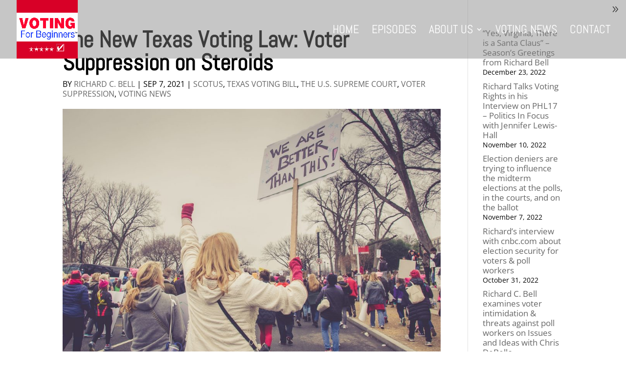

--- FILE ---
content_type: text/javascript
request_url: https://votingforbeginners.com/wp-content/uploads/wtfdivi/wp_footer.js?ver=1631044888
body_size: 619
content:
jQuery(function($){$('.et-social-icon a, .et-extra-social-icon a').attr('target','_blank');});jQuery(function($){if($('#sidebar').length){if($('body.et_right_sidebar').length){$('body').addClass('db_sidebar_collapsible db_right_sidebar_collapsible');$('#main-content').prepend($('<span id="db_hide_sidebar" title="Toggle Sidebar"></span>').click(function(){$('body').toggleClass('et_right_sidebar et_full_width_page');$('#sidebar').toggle();}));$('body').addClass('db_collapsible_sidebar');}else if($('body.et_left_sidebar').length){$('body').addClass('db_sidebar_collapsible db_left_sidebar_collapsible');$('#main-content').prepend($('<span id="db_hide_sidebar" title="Toggle Sidebar"></span>').click(function(){$('body').toggleClass('et_left_sidebar et_full_width_page');$('#sidebar').toggle();}));}}});jQuery(function($){$('.et_pb_accordion .et_pb_toggle_open').addClass('et_pb_toggle_close').removeClass('et_pb_toggle_open');$('.et_pb_accordion .et_pb_toggle').click(function(){$this=$(this);setTimeout(function(){$this.closest('.et_pb_accordion').removeClass('et_pb_accordion_toggling');},700);});});jQuery(function($){$('.et_pb_accordion .et_pb_toggle_title').click(function(){var $toggle=$(this).closest('.et_pb_toggle');if(!$toggle.hasClass('et_pb_accordion_toggling')){var $accordion=$toggle.closest('.et_pb_accordion');if($toggle.hasClass('et_pb_toggle_open')){$accordion.addClass('et_pb_accordion_toggling');$toggle.find('.et_pb_toggle_content').slideToggle(700,function(){$toggle.removeClass('et_pb_toggle_open').addClass('et_pb_toggle_close');});}
setTimeout(function(){$accordion.removeClass('et_pb_accordion_toggling');},750);}});});jQuery(function($){db006_update_sidebar_bg_width();$(window).resize(function(){db006_update_sidebar_bg_width();});function db006_update_sidebar_bg_width(){db006_inlinecss('db006_sidebar_width','@media (min-width: 981px) { .et_right_sidebar #main-content div.container:before { border-right-width:'+($('#sidebar').width()+60)+'px !important; right:-30px !important;}.et_left_sidebar #main-content div.container:before { border-left-width:'+($('#sidebar').width()+60)+'px !important; left:-30px !important;}}');}
function db006_inlinecss(id,css){$('#'+id).remove();jQuery('head').append('<style id="'+id+'">'+css+'</style>');}});